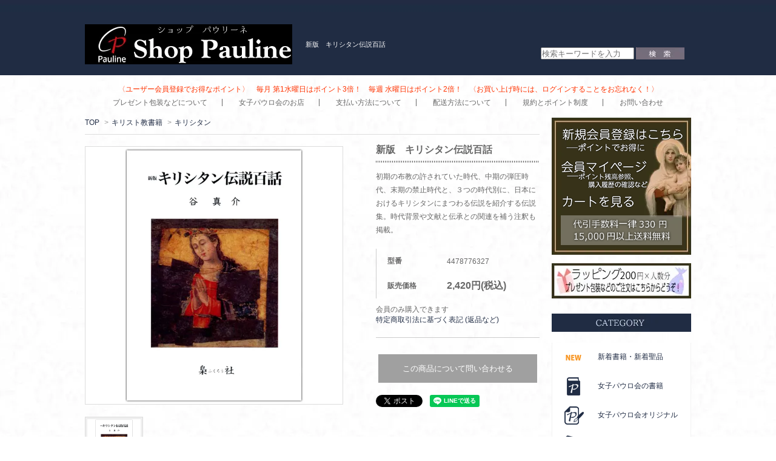

--- FILE ---
content_type: text/html; charset=EUC-JP
request_url: https://www.shop-pauline.jp/?pid=42642469
body_size: 10683
content:
<!DOCTYPE html PUBLIC "-//W3C//DTD XHTML 1.0 Transitional//EN" "http://www.w3.org/TR/xhtml1/DTD/xhtml1-transitional.dtd">
<html xmlns:og="http://ogp.me/ns#" xmlns:fb="http://www.facebook.com/2008/fbml" xmlns:mixi="http://mixi-platform.com/ns#" xmlns="http://www.w3.org/1999/xhtml" xml:lang="ja" lang="ja" dir="ltr">
<head>
<meta http-equiv="content-type" content="text/html; charset=euc-jp" />
<meta http-equiv="X-UA-Compatible" content="IE=edge,chrome=1" />
<title>新版 キリシタン伝説百話｜キリスト教書籍販売｜本｜Shop Pauline女子パウロ会オンラインショップ通販</title>
<meta name="Keywords" content="聖パウロ女子修道会,女子パウロ会,FSP,daughters of saint paul,japan,日本, カトリック,catholic,出版社,書籍,絵本,CD,DVD,カトリックグッズ, キリスト教グッズ,聖品,ホーリーグッズ,ホーリーショップ,ネットショップ,オンラインショップ," />
<meta name="Description" content="谷真介 著｜初期の布教の許されていた時代、中期の弾圧時代、末期の禁止時代と、３つの時代別に、日本におけるキリシタンにまつわる伝説を紹介する伝説集。 時代背景や文献と伝承との関連を補う注釈も掲載。｜梟社 発行" />
<meta name="Author" content="小尾　朋子" />
<meta name="Copyright" content="（ｃ）聖パウロ女子修道会（女子パウロ会）" />
<meta http-equiv="content-style-type" content="text/css" />
<meta http-equiv="content-script-type" content="text/javascript" />
<link rel="stylesheet" href="https://img06.shop-pro.jp/PA01018/534/css/6/index.css?cmsp_timestamp=20250623153355" type="text/css" />
<link rel="stylesheet" href="https://img06.shop-pro.jp/PA01018/534/css/6/product.css?cmsp_timestamp=20250623153355" type="text/css" />

<link rel="alternate" type="application/rss+xml" title="rss" href="https://www.shop-pauline.jp/?mode=rss" />
<link rel="alternate" media="handheld" type="text/html" href="https://www.shop-pauline.jp/?prid=42642469" />
<link rel="shortcut icon" href="https://img06.shop-pro.jp/PA01018/534/favicon.ico?cmsp_timestamp=20251226140115" />
<script type="text/javascript" src="//ajax.googleapis.com/ajax/libs/jquery/1.7.2/jquery.min.js" ></script>
<meta property="og:title" content="新版 キリシタン伝説百話｜キリスト教書籍販売｜本｜Shop Pauline女子パウロ会オンラインショップ通販" />
<meta property="og:description" content="谷真介 著｜初期の布教の許されていた時代、中期の弾圧時代、末期の禁止時代と、３つの時代別に、日本におけるキリシタンにまつわる伝説を紹介する伝説集。 時代背景や文献と伝承との関連を補う注釈も掲載。｜梟社 発行" />
<meta property="og:url" content="https://www.shop-pauline.jp?pid=42642469" />
<meta property="og:site_name" content="Shop Pauline　女子パウロ会オンラインショップ" />
<meta property="og:image" content="https://img06.shop-pro.jp/PA01018/534/product/42642469.jpg?cmsp_timestamp=20210115135837"/>
<meta property="og:type" content="product" />
<meta property="product:price:amount" content="2420" />
<meta property="product:price:currency" content="JPY" />
<meta property="product:product_link" content="https://www.shop-pauline.jp?pid=42642469" />
<script>
  var Colorme = {"page":"product","shop":{"account_id":"PA01018534","title":"Shop Pauline\u3000\u5973\u5b50\u30d1\u30a6\u30ed\u4f1a\u30aa\u30f3\u30e9\u30a4\u30f3\u30b7\u30e7\u30c3\u30d7"},"basket":{"total_price":0,"items":[]},"customer":{"id":null},"inventory_control":"product","product":{"shop_uid":"PA01018534","id":42642469,"name":"\u65b0\u7248\u3000\u30ad\u30ea\u30b7\u30bf\u30f3\u4f1d\u8aac\u767e\u8a71","model_number":"4478776327","stock_num":1,"sales_price":2200,"sales_price_including_tax":2420,"variants":[],"category":{"id_big":114437,"id_small":24},"groups":[{"id":2689145}],"members_price":2200,"members_price_including_tax":2420}};

  (function() {
    function insertScriptTags() {
      var scriptTagDetails = [];
      var entry = document.getElementsByTagName('script')[0];

      scriptTagDetails.forEach(function(tagDetail) {
        var script = document.createElement('script');

        script.type = 'text/javascript';
        script.src = tagDetail.src;
        script.async = true;

        if( tagDetail.integrity ) {
          script.integrity = tagDetail.integrity;
          script.setAttribute('crossorigin', 'anonymous');
        }

        entry.parentNode.insertBefore(script, entry);
      })
    }

    window.addEventListener('load', insertScriptTags, false);
  })();
</script>
<script async src="https://zen.one/analytics.js"></script>
</head>
<body>
<meta name="colorme-acc-payload" content="?st=1&pt=10029&ut=42642469&at=PA01018534&v=20251231223123&re=&cn=070dcde718a34b9115393b94ea3ebad2" width="1" height="1" alt="" /><script>!function(){"use strict";Array.prototype.slice.call(document.getElementsByTagName("script")).filter((function(t){return t.src&&t.src.match(new RegExp("dist/acc-track.js$"))})).forEach((function(t){return document.body.removeChild(t)})),function t(c){var r=arguments.length>1&&void 0!==arguments[1]?arguments[1]:0;if(!(r>=c.length)){var e=document.createElement("script");e.onerror=function(){return t(c,r+1)},e.src="https://"+c[r]+"/dist/acc-track.js?rev=3",document.body.appendChild(e)}}(["acclog001.shop-pro.jp","acclog002.shop-pro.jp"])}();</script><link href='https://fonts.googleapis.com/css?family=Lora:400' rel='stylesheet' type='text/css'>

<script>
  $(function(){
    $(".more_btn").on("click", function() {
      $(".more_seller").toggle();
      $(".updown").toggleClass("more_up");
    });
  });

$(function(){
  $('a[href^=#]').click(function(){
    var speed = 500;
    var href= $(this).attr("href");
    var target = $(href == "#" || href == "" ? 'html' : href);
    var position = target.offset().top;
    $("html, body").animate({scrollTop:position}, speed, "swing");
    return false;
  });
});
</script>

<!--
<div id="top_line">

</div>
-->
<div id="wrap-all">
  <div class="head-bg">
    <div class="wrapper">
      <div class="container"> 
        
        <div id="header"> 
          
          
          <div id="head-cont">
            <table cellpadding="0" cellspacing="0" border="0">
              <tr>
                <td valign="top" class="logo-area"><a href="./"><img src="https://img06.shop-pro.jp/PA01018/534/etc_base64/cm9nbw.jpg?cmsp_timestamp=20240206161739" width="342" height="66" alt="logo"/></a></td>
                <td valign="top" class="head-center"><h1>新版　キリシタン伝説百話</h1>
</td>
                <td valign="bottom" class="head-right">
                  
                  <div class="search">
                    <form action="https://www.shop-pauline.jp/" method="GET" id="search">
                      <input type="hidden" name="mode" value="srh" /><input type="hidden" name="sort" value="n" />
                      <input type="text" name="keyword" placeholder="検索キーワードを入力" style="height:16px; vertical-align:text-bottom; width:150px;">
                      <input type="image" src="//img05.shop-pro.jp/PA01018/534/etc/spj_srch.jpg" value="検索" style="height:20px; vertical-align:text-bottom;" />
                    </form>
                  </div>
                  
                  </td>
              </tr>
            </table>
          </div>
           
          
        </div>
         
      </div>
       
    </div>
     
  </div>
   
  
  
  <div class="wrapper">
    <div class="container">
      <div class="msg">
        <p>〈ユーザー会員登録でお得なポイント〉　毎月 第1水曜日はポイント3倍！　毎週 水曜日はポイント2倍！　〈お買い上げ時には、ログインすることをお忘れなく！〉</p>
      </div>
      <div id="g-nav">
        <ul>
          <li><a href="https://shop-pauline.jp/?pid=2179476">プレゼント包装などについて</a></li>
          <li><a href="https://shop-pauline.jp/?mode=f19">女子パウロ会のお店</a></li>
          <li><a href="https://www.shop-pauline.jp/?mode=sk#payment">支払い方法について</a></li>
          <li><a href="https://www.shop-pauline.jp/?mode=sk#delivery">配送方法について</a></li>
          <li><a href="http://shop-pauline.jp/?mode=f4">規約とポイント制度</a></li>
          <li><a href="https://dp00007816.shop-pro.jp/customer/inquiries/new">お問い合わせ</a></li>
        </ul>
      </div>
    </div>
     
  </div>
   
  
  
  <div class="wrapper">
    <div class="container"> 
      
      
      <div id="main"> <div class="footstamp"> 
   
  
  <p> <a href="./">TOP</a> <span>&gt;</span><a href='?mode=cate&cbid=114437&csid=0&sort=n'>キリスト教書籍</a>    <span>&gt;</span><a href='?mode=cate&cbid=114437&csid=24&sort=n'>キリシタン</a> </p>
  <!-- グループ
    --> 
   
</div>
<form class="clearfix product_form" name="product_form" method="post" action="https://www.shop-pauline.jp/cart/proxy/basket/items/add">
  <div class="product_detail_area">
    <div class="add_cart"> 
      
      <h2 class="product_name">新版　キリシタン伝説百話</h2>
      <div class="simple_explain"> 初期の布教の許されていた時代、中期の弾圧時代、末期の禁止時代と、３つの時代別に、日本におけるキリシタンにまつわる伝説を紹介する伝説集。時代背景や文献と伝承との関連を補う注釈も掲載。 </div>
      <table class="add_cart_table">
         
                <tr>
          <th>型番</th>
          <td>4478776327</td>
        </tr>
         
         
                        <tr>
          <th>販売価格</th>
          <td> 
             
            <strong class="price">2,420円(税込)</strong><br />
             </td>
        </tr>
         
         
         
         
         
         
         
         
                      </table>
                   </div>
    <div class="product_images"> 
      <script type="text/javascript" src="https://img.shop-pro.jp/js/cloud-zoom.1.0.2.js"></script>
      <div class="zoom-section">
        <div class="zoom-small-image">
          <div id="wrap"> 
             
             <a href="https://img06.shop-pro.jp/PA01018/534/product/42642469.jpg?cmsp_timestamp=20210115135837" class="cloud-zoom" id="zoom1" rel="position: &#39;inside&#39; , showTitle: true, adjustX:-4, adjustY:-4" style="position: relative; display: block; " title=""> <img src="https://img06.shop-pro.jp/PA01018/534/product/42642469.jpg?cmsp_timestamp=20210115135837" style="display: block;" /> </a>  
             
            <input type="hidden" name="user_hash" value="5f492d08ba030905c6a3ffd0faaa36c3"><input type="hidden" name="members_hash" value="5f492d08ba030905c6a3ffd0faaa36c3"><input type="hidden" name="shop_id" value="PA01018534"><input type="hidden" name="product_id" value="42642469"><input type="hidden" name="members_id" value=""><input type="hidden" name="back_url" value="https://www.shop-pauline.jp/?pid=42642469"><input type="hidden" name="reference_token" value="d215d8c0c4b84799b2bec333086d4a4f"><input type="hidden" name="shop_domain" value="shop-pauline.jp"> </div>
        </div>
        <div class="zoom-desc clearfix">  <a href="https://img06.shop-pro.jp/PA01018/534/product/42642469.jpg?cmsp_timestamp=20210115135837" class="cloud-zoom-gallery" title="" rel="useZoom: &#39;zoom1&#39;, smallImage: &#39; https://img06.shop-pro.jp/PA01018/534/product/42642469.jpg?cmsp_timestamp=20210115135837&#39; "> <img class="zoom-tiny-image" src="https://img06.shop-pro.jp/PA01018/534/product/42642469.jpg?cmsp_timestamp=20210115135837" /> </a>            </div>
      </div>
    </div>
    
     
    
     
     
    
    
    
    <div class="add_cart"> 
      
       
                  <div>会員のみ購入できます</div>
             
      
      
      <p id="sk_link_other"> <a href="https://www.shop-pauline.jp/?mode=sk">特定商取引法に基づく表記 (返品など)</a> </p>
      <div class="product_link_area"> 
        
        <p> <a class="btn btn-contact" href="https://dp00007816.shop-pro.jp/customer/products/42642469/inquiries/new">この商品について問い合わせる</a> </p>
        <ul class="other_link">
                  </ul>
        <ul class="share clearfix">
          <li>
            <div class="share_button">
            <a href="https://twitter.com/share" class="twitter-share-button" data-url="https://www.shop-pauline.jp/?pid=42642469" data-text="" data-lang="ja" >ツイート</a>
<script charset="utf-8">!function(d,s,id){var js,fjs=d.getElementsByTagName(s)[0],p=/^http:/.test(d.location)?'http':'https';if(!d.getElementById(id)){js=d.createElement(s);js.id=id;js.src=p+'://platform.twitter.com/widgets.js';fjs.parentNode.insertBefore(js,fjs);}}(document, 'script', 'twitter-wjs');</script>　<div class="line-it-button" data-ver="3"  data-type="share-a" data-lang="ja" data-color="default" data-size="small" data-count="false" style="display: none;"></div><script src="https://www.line-website.com/social-plugins/js/thirdparty/loader.min.js" async="async" defer="defer"></script>　
            </div>
          </li>
        </ul>
        <ul class="share calamel-link clearfix">
                                        <li>
            <div class="fav_button"></div>
          </li>
        </ul>
      </div>
       
      
    </div>
  </div>
</form>
<br style="clear:both;">
<div class="product_description"> <ul><li><a href="https://shop-pauline.jp/?mode=srh&sort=n&keyword=%C3%AB%BF%BF%B2%F0&x=75&y=8">谷真介</a> 著</li><br />
<li>358ページ　／B6判　上製（ハードカバー）</li><br />
<li> 梟社  発行</li><br />
<li>ISBN978-4-7877-6327-3　／Cコード：C1039</li></ul><br />
<br />
初期の布教の許されていた時代、<br />
中期の弾圧時代、<br />
末期の禁止時代と、３つの時代別に、<br />
日本におけるキリシタンにまつわる伝説を紹介する伝説集。<br />
<br />
時代背景や文献と伝承との関連を補う注釈も掲載。<br />
<br />
◎“Laudate”書籍の紹介：<a target="_blank" href="http://www.pauline.or.jp/books/20120825_kirishitandensetu.php">『新版 キリシタン伝説百話』</a><br />
<br />
初版発行：2012年4月30日<br />
<br />
<br />
<font color="#ff3300">※この書籍はお取り寄せのため、ご注文後のキャンセルはできかねます。ご了承ください。</font><br />
<br />
<br />
<h4>もくじ</h4><br />
<div style="margin-left:5%;">キリシタン伝説略史<br />
<br />
Ⅰ．許教時代<br />
Ⅱ．弾圧時代<br />
Ⅲ．禁教時代<br />
<br />
“昭和のキリシタン伝説”<br />
<br />
主要参考文献一覧<br />
あとがき</div><br />
<br />
<h4>著者紹介</h4><br />
<strong>谷　真介</strong>（たに　しんすけ）<br />
1935年　東京都生まれ。<br />
日本文芸家協会会員。編集者をへて、児童文学の分野で活躍する。<br />
この間、キリシタン史、沖縄史に関心を示してきた。<br />
1992年、巌谷小波文芸賞を受賞。 </div>

 
<div class="box" id="box_together">
  <div class="header_block clearfix">
    <div class="icon"> <img src="https://img.shop-pro.jp/tmpl_img/67/together_icon.png"> </div>
    <div class="title">
      <h3>関連商品</h3>
    </div>
  </div>
    <div class="item_box  
 box_first">
    <div class="item_image">  <a href="?pid=9025717"><img src="https://img06.shop-pro.jp/PA01018/534/product/9025717_th.jpg?cmsp_timestamp=20210115150009" class="item" /></a><br />
       </div>
    <div class="item_detail">
      <p class="item_name"> <a href="?pid=9025717">キリシタンの祈り</a> </p>
      <p class="item_price"> 
         
         
         
        2,420円(税込)<br />
                 </p>    </div>
  </div>
    <div class="item_box  box_last 
">
    <div class="item_image">  <a href="?pid=93206671"><img src="https://img06.shop-pro.jp/PA01018/534/product/93206671_th.jpg?cmsp_timestamp=20210115152534" class="item" /></a><br />
       </div>
    <div class="item_detail">
      <p class="item_name"> <a href="?pid=93206671">ジュリア・おたあ　あらしの時代に生きたキリシタン</a> </p>
      <p class="item_price"> 
         
         
         
        880円(税込)<br />
                 </p>    </div>
  </div>
   <br class="clear" />
</div>
 
 

<div class="box  box_small" id="box_recommend">
  <div class="header_block clearfix">
    <div class="icon"> <img src="https://img.shop-pro.jp/tmpl_img/67/recommended_icon.png"> </div>
    <div class="title">
      <h3>おすすめ商品</h3>
    </div>
  </div>
    <div class="item_box"> 
    
    <div class="item_image">  <a href="?pid=188273570"><img src="https://img06.shop-pro.jp/PA01018/534/product/188273570_th.jpg?cmsp_timestamp=20250904114055" class="item" /></a><br />
       </div>
    <div class="item_detail"> 
      
      <p class="item_name"> <a href="?pid=188273570"><img class='new_mark_img1' src='https://img.shop-pro.jp/img/new/icons5.gif' style='border:none;display:inline;margin:0px;padding:0px;width:auto;' />マリアへの祈り</a><br />
      </p>
      <p class="item_price"> 
         
         
         
        1,100円(税込)<br />
                 </p>
    </div>
  </div>
      <div class="item_box"> 
    
    <div class="item_image">  <a href="?pid=187600410"><img src="https://img06.shop-pro.jp/PA01018/534/product/187600410_th.jpg?cmsp_timestamp=20250715161509" class="item" /></a><br />
       </div>
    <div class="item_detail"> 
      
      <p class="item_name"> <a href="?pid=187600410"><img class='new_mark_img1' src='https://img.shop-pro.jp/img/new/icons5.gif' style='border:none;display:inline;margin:0px;padding:0px;width:auto;' />世界のクリスマス伝説</a><br />
      </p>
      <p class="item_price"> 
         
         
         
        1,320円(税込)<br />
                 </p>
    </div>
  </div>
      <div class="item_box"> 
    
    <div class="item_image">  <a href="?pid=187498167"><img src="https://img06.shop-pro.jp/PA01018/534/product/187498167_th.jpg?cmsp_timestamp=20250709114222" class="item" /></a><br />
       </div>
    <div class="item_detail"> 
      
      <p class="item_name"> <a href="?pid=187498167"><img class='new_mark_img1' src='https://img.shop-pro.jp/img/new/icons5.gif' style='border:none;display:inline;margin:0px;padding:0px;width:auto;' />いいしらせだよ！　クリスマス</a><br />
      </p>
      <p class="item_price"> 
         
         
         
        1,100円(税込)<br />
                 </p>
    </div>
  </div>
      <div class="item_box"> 
    
    <div class="item_image">  <a href="?pid=187496210"><img src="https://img06.shop-pro.jp/PA01018/534/product/187496210_th.jpg?cmsp_timestamp=20250709104907" class="item" /></a><br />
       </div>
    <div class="item_detail"> 
      
      <p class="item_name"> <a href="?pid=187496210"><img class='new_mark_img1' src='https://img.shop-pro.jp/img/new/icons5.gif' style='border:none;display:inline;margin:0px;padding:0px;width:auto;' />クリスマスのねがいごと</a><br />
      </p>
      <p class="item_price"> 
         
         
         
        1,320円(税込)<br />
                 </p>
    </div>
  </div>
      <div class="item_box box_last"> 
    
    <div class="item_image">  <a href="?pid=189409420"><img src="https://img06.shop-pro.jp/PA01018/534/product/189409420_th.jpg?cmsp_timestamp=20251118153354" class="item" /></a><br />
       </div>
    <div class="item_detail"> 
      
      <p class="item_name"> <a href="?pid=189409420">クリスマスシール 聖なる夜に</a><br />
      </p>
      <p class="item_price"> 
         
         
         
        300円(税込)<br />
                 </p>
    </div>
  </div>
     <br style="clear:both;" />
</div>
 
<script type="text/javascript" src="https://img.shop-pro.jp/js/jquery.easing.1.3.js"></script> 
          
        
         
         
         
         </div>
       
      
      
      <div id="side"> 
        
        <div id="account-area">
          <div class="account_link">
            <ul>
                                          <li class="my_account"><a href="https://www.shop-pauline.jp/customer/signup/new"><img src="https://img06.shop-pro.jp/PA01018/534/etc/spj_23-4.png?cmsp_timestamp=20210618120526" width="170" height="41"  alt="新規会員登録　ポイントでお得"/></a></li>
              		<li class="member_login_btn"> <a href="https://www.shop-pauline.jp/?mode=myaccount"><img src="https://img06.shop-pro.jp/PA01018/534/etc/spj_24-4.png?cmsp_timestamp=20210618120511" width="194" height="42"  alt="会員マイページ"/></a></li>
              <!--              <li class="member_login_btn"> <a href="https://www.shop-pauline.jp/?mode=myaccount"><img src="https://img05.shop-pro.jp/PA01018/534/etc/spj_24.png" alt="マイアカウント"/></a></li>
              -->
                            <li class="view_cart"><a href="https://www.shop-pauline.jp/cart/proxy/basket?shop_id=PA01018534&shop_domain=shop-pauline.jp"><img src="https://img06.shop-pro.jp/PA01018/534/etc/spj_25-4.png?cmsp_timestamp=20210618120708" width="100" height="23" alt="カートを見る"/></a></li>
               <li><img src="https://img05.shop-pro.jp/PA01018/534/etc/spj_226.png" width="230" height="64" alt="15,000円以上送料無料"/></li>
            </ul>
 
<div id="login_name_and_wrapping">
           
<a href="https://shop-pauline.jp/?pid=2179476"><img src="https://img06.shop-pro.jp/PA01018/534/etc_base64/OTk5NS1iYW5uZXJfbg.jpg?cmsp_timestamp=20241119110040" alt="ラッピング（プレゼント包装など）のご注文はこちらからどうぞ"></a>
</div>

					</div>   
					
           
          <!-- 
         
        --> 
           
          
        </div>
         
        
         
        <!--
        <div class="search"> <img src="/search.jpg"><br>
          <form action="https://www.shop-pauline.jp/" method="GET" id="search">
            <input type="hidden" name="mode" value="srh" /><input type="hidden" name="sort" value="n" />
            <select name="cid" style="width: 100%;margin-bottom: 8px;">
              <option value="">全ての商品から</option>
               <option value="114437,0">キリスト教書籍
              </option>
               <option value="114460,0">子どもの本棚
              </option>
               <option value="114455,0">CD
              </option>
               <option value="114456,0">DVD
              </option>
               <option value="114457,0">聖品
              </option>
               <option value="115269,0">ロザリオ
              </option>
               <option value="115270,0">メダイ
              </option>
               <option value="946048,0">伴奏譜
              </option>
               <option value="114453,0">カード類
              </option>
               <option value="114459,0">はがき
              </option>
               <option value="115272,0">便せん・メモ・封筒・シール
              </option>
               <option value="118681,0">カレンダー・手帳
              </option>
               <option value="1673318,0">一点物
              </option>
                          </select>
            <input type="text" name="keyword">
            <input type="submit" value="検索" />
          </form>
        </div>
        --> 
         
        
        
        <div class="ctg-bnr">
          <div class="ctg-title"><img src="https://img05.shop-pro.jp/PA01018/534/etc/spj_27.jpg" width="230" height="30" alt="カテゴリー"/></div>
          <ul>
            <li><a href="http://shop-pauline.jp/?mode=grp&gid=320817&sort=n"><img src="https://img05.shop-pro.jp/PA01018/534/etc/spj_28.png" width="40" height="30" alt="新着情報"/>新着書籍・新着聖品</a></li>
            <li><a href="https://shop-pauline.jp/?mode=grp&gid=1980891&sort=n"><img src="https://img05.shop-pro.jp/PA01018/534/etc/spjn_01.png" width="40" height="30" alt="女子パウロ会の書籍"/>女子パウロ会の書籍</a></li>
            <li><a href="https://shop-pauline.jp/?mode=grp&gid=1164412&sort=n"><img src="https://img05.shop-pro.jp/PA01018/534/etc/spjn_02.png" width="40" height="30" alt="女子パウロ会オリジナル"/>女子パウロ会オリジナル</a></li>
            <li><a href="https://shop-pauline.jp/?mode=grp&gid=1164413"><img src="https://img05.shop-pro.jp/PA01018/534/etc/spjn_03.png" width="40" height="30" alt="女子パウロ会のCD･DVD"/>女子パウロ会のCD･DVD</a></li>
            <li><a href="https://shop-pauline.jp/?mode=grp&gid=1989583"><img src="https://img05.shop-pro.jp/PA01018/534/etc/spj_29.png" width="40" height="30" alt=""/>電子書籍</a></li>
            <li><a href="http://shop-pauline.jp/?mode=cate&cbid=114437&csid=0&sort=n"><img src="https://img05.shop-pro.jp/PA01018/534/etc/spj_31.png" width="40" height="30" alt="キリスト教書籍"/>キリスト教書籍</a></li>
            <li><a href="http://shop-pauline.jp/?mode=cate&cbid=114460&csid=0&sort=n"><img src="https://img05.shop-pro.jp/PA01018/534/etc/spj_32.png" width="40" height="30" alt="子どもの本棚"/>子どもの本棚</a></li>
            <li><a href="http://shop-pauline.jp/?mode=cate&cbid=114455&csid=0&sort=n"><img src="https://img05.shop-pro.jp/PA01018/534/etc/spj_33.png" width="40" height="30" alt="CD"/>CD</a></li>
            <li><a href="http://shop-pauline.jp/?mode=cate&cbid=114456&csid=0&sort=n"><img src="https://img05.shop-pro.jp/PA01018/534/etc/spj_34.png" width="40" height="30" alt="DVD･VTR"/>DVD</a></li>
            <li><a href="http://shop-pauline.jp/?mode=cate&cbid=114457&csid=0&sort=n"><img src="https://img05.shop-pro.jp/PA01018/534/etc/spj_35.png" width="40" height="30" alt="聖品"/>聖品</a></li>
            <li><a href="http://shop-pauline.jp/?mode=cate&cbid=115269&csid=0&sort=n"><img src="https://img05.shop-pro.jp/PA01018/534/etc/spj-36.png?cmsp_timestamp=20181025160525" width="40" height="30" alt="ロザリオ"/>ロザリオ</a></li>
            <li><a href="http://shop-pauline.jp/?mode=cate&cbid=115270&csid=0&sort=n"><img src="https://img05.shop-pro.jp/PA01018/534/etc/spj_37.png" width="40" height="30" alt="メダイ"/>メダイ</a></li>
            <li><a href="http://shop-pauline.jp/?mode=cate&cbid=946048&csid=0&sort=n"><img src="https://img05.shop-pro.jp/PA01018/534/etc/spj_38.png" width="40" height="30" alt="伴奏譜"/>伴奏譜</a></li>
            <li><a href="http://shop-pauline.jp/?mode=cate&cbid=114453&csid=0&sort=n"><img src="https://img05.shop-pro.jp/PA01018/534/etc/spj_40.png" width="40" height="30" alt="カード類"/>カード類</a></li>
            <li><a href="http://shop-pauline.jp/?mode=cate&cbid=114459&csid=0&sort=n"><img src="https://img05.shop-pro.jp/PA01018/534/etc/spj_41.png" width="40" height="30" alt="はがき"/>はがき</a></li>
            <li><a href="http://shop-pauline.jp/?mode=cate&cbid=115272&csid=0&sort=n"><img src="https://img05.shop-pro.jp/PA01018/534/etc/spj_42.png" width="40" height="30" alt="便せん・シール"/>便せん・シール</a></li>
            <li><a href="http://shop-pauline.jp/?mode=cate&cbid=118681&csid=0&sort=n"><img src="https://img05.shop-pro.jp/PA01018/534/etc/spj_43.png" width="40" height="30" alt="カレンダー・手帳"/>カレンダー・手帳</a></li>
            <li><a href="http://shop-pauline.jp/?mode=cate&cbid=1673318&csid=0&sort=n"><img src="https://img05.shop-pro.jp/PA01018/534/etc/spj_30s.png" width="40" height="30" alt="一点物"/>一点物</a></li>          </ul>
        </div>
         
        
				 
                <div class="box">
          <div class="header_block clearfix">
            <div class="icon"></div>
            <div class="title">
              <h3><img src="https://img05.shop-pro.jp/PA01018/534/etc/spj_049.jpg" width="230" height="30" alt="カレンダー"/></h3>
            </div>
          </div>
          <div class="side_cal"> <table class="tbl_calendar">
    <caption>2025年12月</caption>
    <tr>
        <th class="sun">日</th>
        <th>月</th>
        <th>火</th>
        <th>水</th>
        <th>木</th>
        <th>金</th>
        <th class="sat">土</th>
    </tr>
    <tr>
<td></td>
<td class="mon">1</td>
<td class="tue">2</td>
<td class="wed">3</td>
<td class="thu">4</td>
<td class="fri">5</td>
<td class="sat" style="background-color: #ffe8e8; color: #b55353;">6</td>
</tr>
<tr>
<td class="sun" style="background-color: #ffe8e8; color: #b55353;">7</td>
<td class="mon">8</td>
<td class="tue">9</td>
<td class="wed">10</td>
<td class="thu">11</td>
<td class="fri">12</td>
<td class="sat" style="background-color: #ffe8e8; color: #b55353;">13</td>
</tr>
<tr>
<td class="sun" style="background-color: #ffe8e8; color: #b55353;">14</td>
<td class="mon">15</td>
<td class="tue">16</td>
<td class="wed">17</td>
<td class="thu">18</td>
<td class="fri">19</td>
<td class="sat" style="background-color: #ffe8e8; color: #b55353;">20</td>
</tr>
<tr>
<td class="sun" style="background-color: #ffe8e8; color: #b55353;">21</td>
<td class="mon">22</td>
<td class="tue">23</td>
<td class="wed">24</td>
<td class="thu" style="background-color: #ffe8e8;">25</td>
<td class="fri">26</td>
<td class="sat" style="background-color: #ffe8e8; color: #b55353;">27</td>
</tr>
<tr>
<td class="sun" style="background-color: #ffe8e8; color: #b55353;">28</td>
<td class="mon" style="background-color: #ffe8e8;">29</td>
<td class="tue" style="background-color: #ffe8e8;">30</td>
<td class="wed" style="background-color: #ffe8e8;">31</td>
<td></td>
<td></td>
<td></td>
</tr>
</table><table class="tbl_calendar">
    <caption>2026年1月</caption>
    <tr>
        <th class="sun">日</th>
        <th>月</th>
        <th>火</th>
        <th>水</th>
        <th>木</th>
        <th>金</th>
        <th class="sat">土</th>
    </tr>
    <tr>
<td></td>
<td></td>
<td></td>
<td></td>
<td class="thu holiday" style="background-color: #ffe8e8; color: #b55353;">1</td>
<td class="fri">2</td>
<td class="sat" style="background-color: #ffe8e8; color: #b55353;">3</td>
</tr>
<tr>
<td class="sun" style="background-color: #ffe8e8; color: #b55353;">4</td>
<td class="mon">5</td>
<td class="tue">6</td>
<td class="wed">7</td>
<td class="thu">8</td>
<td class="fri">9</td>
<td class="sat" style="background-color: #ffe8e8; color: #b55353;">10</td>
</tr>
<tr>
<td class="sun" style="background-color: #ffe8e8; color: #b55353;">11</td>
<td class="mon holiday" style="background-color: #ffe8e8; color: #b55353;">12</td>
<td class="tue">13</td>
<td class="wed">14</td>
<td class="thu">15</td>
<td class="fri">16</td>
<td class="sat" style="background-color: #ffe8e8; color: #b55353;">17</td>
</tr>
<tr>
<td class="sun" style="background-color: #ffe8e8; color: #b55353;">18</td>
<td class="mon">19</td>
<td class="tue">20</td>
<td class="wed">21</td>
<td class="thu">22</td>
<td class="fri">23</td>
<td class="sat" style="background-color: #ffe8e8; color: #b55353;">24</td>
</tr>
<tr>
<td class="sun" style="background-color: #ffe8e8; color: #b55353;">25</td>
<td class="mon">26</td>
<td class="tue">27</td>
<td class="wed">28</td>
<td class="thu">29</td>
<td class="fri">30</td>
<td class="sat" style="background-color: #ffe8e8; color: #b55353;">31</td>
</tr>
</table> </div>
                    <div class="side_cal_memo"> <span style="background-color:#ffe8e8; color:#b55353">　定休日　</span>　<span style="background-color:#ffe8e8;">　臨時休業　</span><br>発送・問い合わせ業務休業 </div>
           </div>
         
        
				
        
        <div class="side-bottom-bnr">
          <h3><img src="https://img05.shop-pro.jp/PA01018/534/etc/spj_49.jpg" width="230" height="30" alt="リンク"/></h3>
          <ul>
            <li><a href="http://pauline.or.jp/" target="_blank"><img src="https://img05.shop-pro.jp/PA01018/534/etc/spj_500.jpg" width="210" height="73" alt="女子パウロ会公式サイト"/></a> </li>
            <li><a href="https://www.facebook.com/pauline.japan" target="_blank"><img src="https://img05.shop-pro.jp/PA01018/534/etc/spj_510.jpg" width="210" height="73" alt="女子パウロ会公式フェイスブック"/></a> </li>
            <li><a href="https://twitter.com/Shop_Pauline" target="_blank"><img src="https://img05.shop-pro.jp/PA01018/534/etc/spj_520.jpg" width="210" height="73" alt="女子パウロ会公式ツイッター"/></a> </li>
            <li><a href="https://www.youtube.com/channel/UCHifVi12YeHkAtrJ_KXX1Jg" target="_blank"><img src="https://img05.shop-pro.jp/PA01018/534/etc/spj_540rere.jpg" width="210" height="73" alt="女子パウロ会チャンネル"/></a> </li>
          </ul>
        </div>
         
        
         
         
                <div class="box box_default" id="box_freepage">
          <div class="header_block clearfix">
            <div class="icon"> <img src="https://img.shop-pro.jp/tmpl_img/67/other_icon.png"> </div>
            <div class="title">
              <h3>コンテンツ</h3>
            </div>
          </div>
          <ul>
                        <li><a href="https://www.shop-pauline.jp/?mode=f4">
              <div>規約とポイント制度</div>
              </a></li>
                        <li><a href="https://www.shop-pauline.jp/?mode=f15">
              <div>カテゴリーマップ</div>
              </a></li>
                        <li><a href="https://www.shop-pauline.jp/?mode=f19">
              <div>女子パウロ会のお店</div>
              </a></li>
                      </ul>
        </div>
         
         
        
         
         
         
        
         
        <!--
        <div class="box box_default" id="box_category">
          <div class="header_block clearfix">
            <div class="icon"> <img src="//img.shop-pro.jp/tmpl_img/67/category_icon.png"> </div>
            <div class="title">
              <h3>Category</h3>
            </div>
          </div>
          <ul>
            <li><a href="./?mode=srh&cid=&keyword=">
              <div>
                <p>全ての商品</p>
              </div>
              </a></li>
                                    <li><a href="https://www.shop-pauline.jp/?mode=cate&cbid=114437&csid=0&sort=n">
              <div>
                <p>キリスト教書籍</p>
              </div>
              </a></li>
                                                <li><a href="https://www.shop-pauline.jp/?mode=cate&cbid=114460&csid=0&sort=n">
              <div>
                <p>子どもの本棚</p>
              </div>
              </a></li>
                                                <li><a href="https://www.shop-pauline.jp/?mode=cate&cbid=114455&csid=0&sort=n">
              <div>
                <p>CD</p>
              </div>
              </a></li>
                                                <li><a href="https://www.shop-pauline.jp/?mode=cate&cbid=114456&csid=0&sort=n">
              <div>
                <p>DVD</p>
              </div>
              </a></li>
                                                <li><a href="https://www.shop-pauline.jp/?mode=cate&cbid=114457&csid=0&sort=n">
              <div>
                <p>聖品</p>
              </div>
              </a></li>
                                                <li><a href="https://www.shop-pauline.jp/?mode=cate&cbid=115269&csid=0&sort=n">
              <div>
                <p>ロザリオ</p>
              </div>
              </a></li>
                                                <li><a href="https://www.shop-pauline.jp/?mode=cate&cbid=115270&csid=0&sort=n">
              <div>
                <p>メダイ</p>
              </div>
              </a></li>
                                                <li><a href="https://www.shop-pauline.jp/?mode=cate&cbid=946048&csid=0&sort=n">
              <div>
                <p>伴奏譜</p>
              </div>
              </a></li>
                                                <li><a href="https://www.shop-pauline.jp/?mode=cate&cbid=114453&csid=0&sort=n">
              <div>
                <p>カード類</p>
              </div>
              </a></li>
                                                <li><a href="https://www.shop-pauline.jp/?mode=cate&cbid=114459&csid=0&sort=n">
              <div>
                <p>はがき</p>
              </div>
              </a></li>
                                                <li><a href="https://www.shop-pauline.jp/?mode=cate&cbid=115272&csid=0&sort=n">
              <div>
                <p>便せん・メモ・封筒・シール</p>
              </div>
              </a></li>
                                                <li><a href="https://www.shop-pauline.jp/?mode=cate&cbid=118681&csid=0&sort=n">
              <div>
                <p>カレンダー・手帳</p>
              </div>
              </a></li>
                                                <li><a href="https://www.shop-pauline.jp/?mode=cate&cbid=1673318&csid=0&sort=n">
              <div>
                <p>一点物</p>
              </div>
              </a></li>
                                  </ul>
        </div>
        --> 
         
        
         
        <!--
                        <div class="box box_default" id="box_group">
          <div class="header_block clearfix">
            <div class="icon"> <img src="//img.shop-pro.jp/tmpl_img/67/group_icon.png"> </div>
            <div class="title">
              <h3>Group</h3>
            </div>
          </div>
          <ul>
                        <li>  <a href="https://www.shop-pauline.jp/?mode=grp&gid=320817&sort=n">
              <div>
                <p>新着書籍・新着聖品</p>
              </div>
              </a>  </li>
                                        <li>  <a href="https://www.shop-pauline.jp/?mode=grp&gid=1980891&sort=n">
              <div>
                <p>女子パウロ会の書籍</p>
              </div>
              </a>  </li>
                                        <li>  <a href="https://www.shop-pauline.jp/?mode=grp&gid=1981370&sort=n">
              <div>
                <p>女子パウロ会の絵本・児童書</p>
              </div>
              </a>  </li>
                                        <li>  <a href="https://www.shop-pauline.jp/?mode=grp&gid=1164412&sort=n">
              <div>
                <p>女子パウロ会オリジナルグッズ</p>
              </div>
              </a>  </li>
                                        <li>  <a href="https://www.shop-pauline.jp/?mode=grp&gid=1164413&sort=n">
              <div>
                <p>女子パウロ会のCD・DVD</p>
              </div>
              </a>  </li>
                                        <li>  <a href="https://www.shop-pauline.jp/?mode=grp&gid=1331592&sort=n">
              <div>
                <p>キリスト教入門</p>
              </div>
              </a>  </li>
                                        <li>  <a href="https://www.shop-pauline.jp/?mode=grp&gid=833547&sort=n">
              <div>
                <p>シリーズ本</p>
              </div>
              </a>  </li>
                                        <li>  <a href="https://www.shop-pauline.jp/?mode=grp&gid=2638340&sort=n">
              <div>
                <p>★12月25日主の降誕2025</p>
              </div>
              </a>  </li>
                                        <li>  <a href="https://www.shop-pauline.jp/?mode=grp&gid=2662397&sort=n">
              <div>
                <p>★11月　死者の月　2025</p>
              </div>
              </a>  </li>
                                        <li>  <a href="https://www.shop-pauline.jp/?mode=grp&gid=2671957&sort=n">
              <div>
                <p>★待降節　2025</p>
              </div>
              </a>  </li>
                                        <li>  <a href="https://www.shop-pauline.jp/?mode=grp&gid=2768625&sort=n">
              <div>
                <p>★女子パウロ会　2026年の手帳、カレンダー</p>
              </div>
              </a>  </li>
                                        <li>  <a href="https://www.shop-pauline.jp/?mode=grp&gid=2799955&sort=n">
              <div>
                <p>■団体2026年（2025年度）卒園チラシ</p>
              </div>
              </a>  </li>
                                        <li>  <a href="https://www.shop-pauline.jp/?mode=grp&gid=2843754&sort=n">
              <div>
                <p>教皇フランシスコ逝去　2025.4.21</p>
              </div>
              </a>  </li>
                                        <li>  <a href="https://www.shop-pauline.jp/?mode=grp&gid=2872328&sort=n">
              <div>
                <p>■団体2025クリスマスチラシ</p>
              </div>
              </a>  </li>
                                        <li>  <a href="https://www.shop-pauline.jp/?mode=grp&gid=3105333&sort=n">
              <div>
                <p>2025クリスマスの本3冊</p>
              </div>
              </a>  </li>
                                        <li>  <a href="https://www.shop-pauline.jp/?mode=grp&gid=3117455&sort=n">
              <div>
                <p>伊藤輝巳2026カレンダー、2025クリスマスカード</p>
              </div>
              </a>  </li>
                      </ul>
        </div>
                        --> 
         
        
         
        <!--
                <div class="box" id="box_sellers">
          <div class="header_block clearfix">
            <div class="icon"><img src="//img.shop-pro.jp/tmpl_img/67/seller_icon.png"></div>
            <div class="title">
              <h3>Ranking</h3>
            </div>
          </div>
          <ul>
                                    <li class="top_seller   "> <a href="?pid=188273570">
              <div class="seller_box clearfix">  <img class="seller_image" src="https://img06.shop-pro.jp/PA01018/534/product/188273570_th.jpg?cmsp_timestamp=20250904114055">                 <div class="seller_detail">
                  <p class="seller_rank">No.<strong>1</strong></p>
                  <p class="seller_name"><img class='new_mark_img1' src='https://img.shop-pro.jp/img/new/icons5.gif' style='border:none;display:inline;margin:0px;padding:0px;width:auto;' />マリアへの祈り</p>
                  <p class="seller_teika">
                  --> 
         
        <!--
                                        --> 
         
        <!-- 
                    1,100円(税込)<br />
                                        </p>
                </div>
              </div>
              </a></li>
                                    <li class="top_seller rank_2  "> <a href="?pid=189092681">
              <div class="seller_box clearfix">  <img class="seller_image" src="https://img06.shop-pro.jp/PA01018/534/product/189092681_th.jpg?cmsp_timestamp=20251024151631">                 <div class="seller_detail">
                  <p class="seller_rank">No.<strong>2</strong></p>
                  <p class="seller_name">クリスマスカード 10人の天使</p>
                  <p class="seller_teika">
                  --> 
         
        <!--
                                        --> 
         
        <!-- 
                    260円(税込)<br />
                                        </p>
                </div>
              </div>
              </a></li>
                                    <li class="top_seller  rank_3 "> <a href="?pid=189409420">
              <div class="seller_box clearfix">  <img class="seller_image" src="https://img06.shop-pro.jp/PA01018/534/product/189409420_th.jpg?cmsp_timestamp=20251118153354">                 <div class="seller_detail">
                  <p class="seller_rank">No.<strong>3</strong></p>
                  <p class="seller_name">クリスマスシール 聖なる夜に</p>
                  <p class="seller_teika">
                  --> 
         
        <!--
                                        --> 
         
        <!-- 
                    300円(税込)<br />
                                        </p>
                </div>
              </div>
              </a></li>
                                    <li class="   "> <a href="?pid=187600410">
              <div class="seller_box clearfix">  <img class="seller_image" src="https://img06.shop-pro.jp/PA01018/534/product/187600410_th.jpg?cmsp_timestamp=20250715161509">                 <div class="seller_detail">
                  <p class="seller_rank">No.<strong>4</strong></p>
                  <p class="seller_name"><img class='new_mark_img1' src='https://img.shop-pro.jp/img/new/icons5.gif' style='border:none;display:inline;margin:0px;padding:0px;width:auto;' />世界のクリスマス伝説</p>
                  <p class="seller_teika">
                  --> 
         
        <!--
                                        --> 
         
        <!-- 
                    1,320円(税込)<br />
                                        </p>
                </div>
              </div>
              </a></li>
                                    <li class="   "> <a href="?pid=187498167">
              <div class="seller_box clearfix">  <img class="seller_image" src="https://img06.shop-pro.jp/PA01018/534/product/187498167_th.jpg?cmsp_timestamp=20250709114222">                 <div class="seller_detail">
                  <p class="seller_rank">No.<strong>5</strong></p>
                  <p class="seller_name"><img class='new_mark_img1' src='https://img.shop-pro.jp/img/new/icons5.gif' style='border:none;display:inline;margin:0px;padding:0px;width:auto;' />いいしらせだよ！　クリスマス</p>
                  <p class="seller_teika">
                  --> 
         
        <!--
                                        --> 
         
        <!-- 
                    1,100円(税込)<br />
                                        </p>
                </div>
              </div>
              </a></li>
                                    <li class="   more_seller"> <a href="?pid=187776953">
              <div class="seller_box clearfix">  <img class="seller_image" src="https://img06.shop-pro.jp/PA01018/534/product/187776953_th.jpg?cmsp_timestamp=20250728145102">                 <div class="seller_detail">
                  <p class="seller_rank">No.<strong>6</strong></p>
                  <p class="seller_name"><img class='new_mark_img1' src='https://img.shop-pro.jp/img/new/icons5.gif' style='border:none;display:inline;margin:0px;padding:0px;width:auto;' />手帳アイビーグリーン 2026年</p>
                  <p class="seller_teika">
                  --> 
         
        <!--
                                        --> 
         
        <!-- 
                    920円(税込)<br />
                                        </p>
                </div>
              </div>
              </a></li>
                                    <li class="   more_seller"> <a href="?pid=187778974">
              <div class="seller_box clearfix">  <img class="seller_image" src="https://img06.shop-pro.jp/PA01018/534/product/187778974_th.jpg?cmsp_timestamp=20250728162947">                 <div class="seller_detail">
                  <p class="seller_rank">No.<strong>7</strong></p>
                  <p class="seller_name"><img class='new_mark_img1' src='https://img.shop-pro.jp/img/new/icons5.gif' style='border:none;display:inline;margin:0px;padding:0px;width:auto;' />花といのり 絵はがきカレンダー 2026年</p>
                  <p class="seller_teika">
                  --> 
         
        <!--
                                        --> 
         
        <!-- 
                    800円(税込)<br />
                                        </p>
                </div>
              </div>
              </a></li>
                                    <li class="   more_seller"> <a href="?pid=188144221">
              <div class="seller_box clearfix">  <img class="seller_image" src="https://img06.shop-pro.jp/PA01018/534/product/188144221_th.jpg?cmsp_timestamp=20250827141139">                 <div class="seller_detail">
                  <p class="seller_rank">No.<strong>8</strong></p>
                  <p class="seller_name"><img class='new_mark_img1' src='https://img.shop-pro.jp/img/new/icons5.gif' style='border:none;display:inline;margin:0px;padding:0px;width:auto;' />二つ折りカレンダー2026年 花・祈り・そして教会</p>
                  <p class="seller_teika">
                  --> 
         
        <!--
                                        --> 
         
        <!-- 
                    700円(税込)<br />
                                        </p>
                </div>
              </div>
              </a></li>
                                    <li class="   more_seller"> <a href="?pid=187777153">
              <div class="seller_box clearfix">  <img class="seller_image" src="https://img06.shop-pro.jp/PA01018/534/product/187777153_th.jpg?cmsp_timestamp=20250728145702">                 <div class="seller_detail">
                  <p class="seller_rank">No.<strong>9</strong></p>
                  <p class="seller_name"><img class='new_mark_img1' src='https://img.shop-pro.jp/img/new/icons5.gif' style='border:none;display:inline;margin:0px;padding:0px;width:auto;' />手帳ルージュ 2026年</p>
                  <p class="seller_teika">
                  --> 
         
        <!--
                                        --> 
         
        <!-- 
                    920円(税込)<br />
                                        </p>
                </div>
              </div>
              </a></li>
                      </ul>
          <p class="more_btn"><i class="updown"></i></p>
        </div>
                --> 
         
      </div>
       
      
       
      <a href="#header" class="to_top"><span>Top</span></a> 
       
      
    </div>
     
  </div>
  
  
  <div class="foot-bg">
    <div class="wrapper">
      <div class="container"> 
        
        
        <div id="footer"> 
          
          
          <ul class="footer_menu">
            <li><a href="./">ホーム</a></li>
            <li><a href="http://shop-pauline.jp/?mode=f15">カテゴリ一マップ</a></li>
            <li><a href="https://shop-pauline.jp/?mode=f19">女子パウロ会のお店</a></li>
            <li><a href="https://www.shop-pauline.jp/?mode=sk#payment">支払い方法について</a></li>
            <li><a href="https://www.shop-pauline.jp/?mode=sk#delivery">配送方法について</a></li>
            <li><a href="http://shop-pauline.jp/?mode=f4">規約とポイント制度</a></li>
            <li><a href="https://dp00007816.shop-pro.jp/customer/inquiries/new">お問い合わせ</a></li>
          </ul>
          <address class="copyright">
          Copyright(c)・2015 shop pauline　All Rights Reserved. 無断転載・コピー・転送等を禁じます。
          </address>
        </div>
         
         
        
      </div>
       
    </div>
     
  </div>
   
</div><script type="text/javascript" src="https://www.shop-pauline.jp/js/cart.js" ></script>
<script type="text/javascript" src="https://www.shop-pauline.jp/js/async_cart_in.js" ></script>
<script type="text/javascript" src="https://www.shop-pauline.jp/js/product_stock.js" ></script>
<script type="text/javascript" src="https://www.shop-pauline.jp/js/js.cookie.js" ></script>
<script type="text/javascript" src="https://www.shop-pauline.jp/js/favorite_button.js" ></script>
</body></html>

--- FILE ---
content_type: text/css
request_url: https://img06.shop-pro.jp/PA01018/534/css/6/index.css?cmsp_timestamp=20250623153355
body_size: 42249
content:
/* ************************************************
*  all
* ************************************************ */
* {
  margin: 0px;
  padding: 0px;
}

html {
  overflow-y: scroll;
  height: 100%;
}

body {
  text-align:left;
  font-size: 12px;
  font-family:"Lora","ヒラギノ明朝 Pro W6", "Hiragino Mincho Pro", "HGS明朝E", "ＭＳ Ｐ明朝", serif;
  color:#666;
}

a {
  outline: none;
  color: #111;
}
a:visited,:link {
  text-decoration: none;
}
a:hover {
  text-decoration: underline;
  color: #c86464;
}
a:link,
a:visited {
	color:#202c44;
	text-decoration:none;
}
a:hover {
	color:#999;
	text-decoration:none;
}


br.clear {
  clear: both;
  font: 0pt/0pt sans-serif;
  line-height: 0;
}

hr {
  clear: left;
  margin: 10px 0;
  border: 0;
}

img {
  border: none;
  vertical-align: middle;
}

/* ************************************************
*  clearfix
* ************************************************ */

.clearfix {
  *zoom: 1;
}
.clearfix:before, .clearfix:after {
  display: table;
  content: "";
}
.clearfix:after {
  clear: both;
}

/* ************************************************
*  padding margin
* ************************************************ */
.mt05 {margin-top:5px;}
.mt10 {margin-top:10px;}
.mt20 {margin-top:20px;}
.mt30 {margin-top:30px;}
.mt40 {margin-top:40px;}

.mb05 {margin-bottom:5px;}
.mb10 {margin-bottom:10px;}
.mb15 {margin-bottom:15px;}
.mb20 {margin-bottom:20px;}
.mb25 {margin-bottom:25px;}
.mb30 {margin-bottom:30px;}

.ml10 {margin-left:10px;}
.ml20 {margin-left:20px;}
.ml30 {margin-left:30px;}

.mr10 {margin-right:10px;}
.mr12 {margin-right:12px;}
.mr20 {margin-right:20px;}
.mr30 {margin-right:30px;}

.pb05 {padding-bottom:5px;}
.pb10 {padding-bottom:10px;}
.pb15 {padding-bottom:15px;}

.pr09 {padding-right:9px;}

/* ************************************************
*  font
* ************************************************ */

.textC {
	text-align:center;
}
.red {color:#fe0000}


/* ************************************************
*  layout
* ************************************************ */

/*ページ全体の幅、レイアウトをセンタリング*/
#container {
  margin:0px auto;
  width:960px;
  text-align:left;
}

#top_line{
  margin: 0 0 15px;
  width: 100%;
  height: 3px;
  background: transparent url("https://img.shop-pro.jp/tmpl_img/67/border_bottom.png") repeat-x left top;
}

/*ヘッダー*/

#header {
  clear:both;
  padding: 20px 0;
  width:100%;
}

/*サイド*/
#side {
  float: right;
  width: 200px;
}

/*メイン*/
#main {
  float: left;
  width: 700px;
}

/*フッター（コピーライト）*/
#footer {
  clear:both;
  padding: 0 0 20px;
  width:100%;
  border-top: 1px solid #ccc;
  color: #666;
  text-align: center;
  min-height:221px;
}


/* ************************************************
* スライダー
* ************************************************ */
.slider{
  margin: 0 0 30px;
}
/*with pager and DIRECTION CONTROLS (NEXT / PREV) */

/* スライダーボーダーとctr削除 */
.bx-wrapper .bx-viewport {
-moz-box-shadow: 0 0 0px #ccc !important;
-webkit-box-shadow: 0 0 0px #ccc !important;
box-shadow: 0 0 0px #ccc !important;
border: solid #fff 0px !important;
left: 0px !important;
background: #fff;
}


/** RESET AND LAYOUT
===================================*/

.bx-wrapper {
	position: relative;
	margin: 0 0 60px;
	padding: 0;
	*zoom: 1;
}

.bx-wrapper img {
	max-width: 100%;
	display: block;
}

/** THEME
===================================*/

.bx-wrapper .bx-viewport {
	-moz-box-shadow: 0 0 5px #ccc;
	-webkit-box-shadow: 0 0 5px #ccc;
	box-shadow: 0 0 5px #ccc;
	border:  5px solid #fff;
	left: -5px;
	background: #fff;
	
	/*fix other elements on the page moving (on Chrome)*/
	-webkit-transform: translatez(0);
	-moz-transform: translatez(0);
    	-ms-transform: translatez(0);
    	-o-transform: translatez(0);
    	transform: translatez(0);
}

.bx-wrapper .bx-pager,
.bx-wrapper .bx-controls-auto {
	position: absolute;
	bottom: -30px;
	width: 100%;
}

/* LOADER */

.bx-wrapper .bx-loading {
	min-height: 50px;
	background: url(/sample/007/img/bx_loader.gif) center center no-repeat #fff;
	height: 100%;
	width: 100%;
	position: absolute;
	top: 0;
	left: 0;
	z-index: 2000;
}


/* DIRECTION CONTROLS (NEXT / PREV) */

.bx-wrapper .bx-prev {
	left: 10px;
	background: url(https://img05.shop-pro.jp/PA01018/534/etc/spj_left.png) no-repeat 0 0 !important;
}

.bx-wrapper .bx-next {
	right: 10px;
	background: url(https://img05.shop-pro.jp/PA01018/534/etc/spj_right.png) no-repeat 0 0 !important;
}

.bx-wrapper .bx-prev:hover {
	background-position: 0 0;
}

.bx-wrapper .bx-next:hover {
	background-position: -43px 0;
}

.bx-wrapper .bx-controls-direction a {
	position: absolute;
	top: 50%;
	margin-top: -16px;
	outline: 0;
	width:43px !important;
	height: 63px !important;
	text-indent: -9999px;
	z-index: 9999;
}

.bx-wrapper .bx-controls-direction a.disabled {
	display: block;
}


/* IMAGE CAPTIONS */

.bx-wrapper .bx-caption {
	position: absolute;
	bottom: 0;
	left: 0;
	background: #666\9;
	background: rgba(80, 80, 80, 0.75);
	width: 100%;
}

.bx-wrapper .bx-caption span {
	color: #fff;
	font-family: Arial;
	display: block;
	font-size: .85em;
	padding: 10px;
}

#bx-pager  {
	font-size:0;
}
#bx-pager a {
	margin:0;
	padding:0;
	line-height:0;
}


/* ************************************************
*  header
* ************************************************ */

#header .header_link {
  float: right;
  margin-bottom: 15px;
}
#header .header_link ul {
}
#header .header_link ul li {
  float: left;
  margin-left: 20px;
  list-style-type: none;
  line-height: 16px;
}
#header .header_link ul li i {
  display: block;
  float: left;
  margin-right: 5px;
  width: 16px;
  height: 16px;
}
#header .header_link ul li a {
  text-decoration: none;
}
#header .header_link ul li.my_account {
}
#header .header_link ul li.my_account i.account {
  background: url(https://img.shop-pro.jp/tmpl_img/67/icons16.png) no-repeat left -97px;
}
#header .header_link ul li.member_login_btn i.login {
  background: url(https://img.shop-pro.jp/tmpl_img/67/icons16.png) no-repeat left -225px;
}
#header .header_link ul li.member_regist_btn i.regist {
  background: url(https://img.shop-pro.jp/tmpl_img/67/icons16.png) no-repeat 0px -193px;
}
#header .header_link ul li.member_logout_btn i.logout {
  background: url(https://img.shop-pro.jp/tmpl_img/67/icons16.png) no-repeat left -210px;
}
#header .member_login_name{
  float: right;
  clear: right;
  margin: 0 0 13px;
}
#header .header_link ul li.view_cart {
}
#header .header_link ul li.view_cart i.cart {
  background: url(https://img.shop-pro.jp/tmpl_img/67/icons16.png) no-repeat 0px 0px;
}
#header .header_link ul li.view_cart span.count {
  margin-left: 5px;
  padding: 5px 10px;
  -webkit-border-radius: 3px;
  -moz-border-radius: 3px;
  border-radius: 3px;
  background: #ff3355;
  color: #fff;
  font-weight: bolder;
}

#header .header_delivery_price {
  float: right;
  clear: right;
  margin: 0 0 17px;
  padding: .5em 1em .3em;
  border: solid 1px #aaa;
  list-style: none;
  line-height: 1.5;
}

#header .search {
  clear: right;
  margin-bottom: 0px;
}
#header .head-right .search #search {
	padding: 8px;
	border: 0px solid #ccc;
	text-align:right;
	margin-bottom: 0px;
}

#header h1.logo {
  max-width: 50%;
  word-wrap: break-word;
  font-size: 40px;
}
#header h1.logo a {
  text-decoration: none;
}
#header h1.logo img {
  max-width: 100%;
}


/* ************************************************
*  account 最後部ちかくに「アカウントリンクエリア：配置」あり
* ************************************************ */

.account_link {
  margin-bottom: 5px;
}

.account_link ul {
	margin: 15px 0px;
}

.account_link ul li {
  margin: 0px 0px 10px 0px;
  list-style-type: none;
  line-height: 0px;
}

/*
.account_link ul li i {
  display: block;
  float: left;
  margin-right: 5px;
  width: 16px;
  height: 16px;
}
*/

.my_account img {
	margin-left: 15px;
	width: 202px;
	height: 43px;
}

.member_login_btn img {
	margin-left: 15px;
  	width: 146px;
  	height: 49px;
}

.view_cart img {
	margin-left:15px;
  	width: 121px;
  	height: 24px;
}

.account_link ul li a {
  text-decoration: none;
}


/*
.account_link ul li.my_account i.account {
  background: url(https://img.shop-pro.jp/tmpl_img/67/icons16.png) no-repeat left -97px;
}
.account_link ul li.member_login_btn i.login {
  background: url(https://img.shop-pro.jp/tmpl_img/67/icons16.png) no-repeat left -225px;
}
.account_link ul li.member_regist_btn i.regist {
  background: url(https://img.shop-pro.jp/tmpl_img/67/icons16.png) no-repeat 0px -193px;
}
.account_link ul li.member_logout_btn i.logout {
  background: url(https://img.shop-pro.jp/tmpl_img/67/icons16.png) no-repeat left -210px;
}
*/


.member_login_name{
  margin: 10px 0 13px;
}
.account_link ul li.view_cart {
}
.account_link ul li.view_cart i.cart {
  background: url(https://img.shop-pro.jp/tmpl_img/67/icons16.png) no-repeat 0px 0px;
}
.account_link ul li.view_cart span.count {
  margin-left: 5px;
  padding: 5px 10px;
  -webkit-border-radius: 3px;
  -moz-border-radius: 3px;
  border-radius: 3px;
  background: #ff3355;
  color: #fff;
  font-weight: bolder;
}

.account_delivery_price {
  float: right;
  clear: right;
  margin: 0 0 17px;
  padding: .5em 1em .3em;
  border: solid 1px #aaa;
  list-style: none;
  line-height: 1.5;
}

/* ************************************************
*  ラッピング包装について
* ************************************************ */

#login_name_and_wrapping {
	margin: 5px 0px 5px 0px; 
}


/* ************************************************
*  footer
* ************************************************ */

#footer a {
  color: #fff;
}

#footer .footer_menu {
  clear: both;
  margin:0 0 10px;
}
#footer .footer_menu li {
}
#footer .footer_menu li:first-child {
}

.copyright {
  clear: both;
  padding: 1em 0;
  text-align: center;
  font-size: 10px;
}

.powered {
  display: inline;
  margin-left: 1em;
  text-align: center;
  line-height: 18px;
}
.powered a {
  color: #777;
  text-decoration: none;
}
.powered img {
  margin-left: .3em;
  width: 200px;
  height: 18px;
}

.foot_policy{
  margin: 0 0 30px;
  padding: 0 0 20px;
  border-bottom: 1px solid #ccc;
}

.foot_sk_box{
  float: left;
  padding: 0 25px;
  width: 200px;
  text-align: left;
}
.foot_sk_box h3{
  margin: 0 0 1em;
}
.foot_sk_box h4{
  font-size: 13px;
}
.foot_sk_box dt{
  margin: 0 0 .5em;
}
.foot_sk_box dd{
  margin: 0 0 1.5em;
}

#mobile{
  width: 145px;
}

/* ************************************************
*  main
* ************************************************ */

#main .box {
  clear: both;
  overflow: hidden;
  margin-bottom: 60px;
  border-top: solid 1px #999;
  width: 100%;
}
#main .box h3 {
  font-size: 13px;
  vertical-align: middle;
}

.header_block{
  clear: both;
  padding: 1.1em 0;
  background: transparent url("https://img.shop-pro.jp/tmpl_img/67/border_bottom.png") repeat-x left bottom;
}
.header_block .icon{
  float: left;
  margin: 0 14px 0 0;
  width: 20px;
  height: auto;
  text-align: center;
}
.header_block .icon img{
  max-width: 100%;
}
.header_block .title{
  float: left;
  text-align: left;
}
.header_block h3{
  padding: 0;
  border: none;
  text-align: left;
}
.header_block p{
  margin-top: 4px;
  color: #999;
}
#main .header_block{
  margin: 0 0 30px;
}
#main .header_block .icon{
  padding: 0;
}

/* ************************************************
*  item_box
* ************************************************ */

.item_box {
  display:inline-block;
  float: left;
  margin: 0 41px 45px 0;
  width: 206px;
  vertical-align:top;
  text-align:center;
  /display:inline;
  /zoom:1;
}
.item_box .item_image {
  margin: 0px;
}
.item_box .item_image img.item {
  max-width: 100%;
  border: solid 1px #ddd;
  box-sizing: border-box;
}
.item_box .item_detail {
  margin: 15px 0 0;
  padding-left: 10px;
  border-left: solid 1px #ddd;
}
.item_box .item_detail p{
  overflow: hidden;
  width: 100%;
  text-overflow: ellipsis;
  white-space: nowrap;
  -o-text-overflow: ellipsis;
}

.item_box .item_detail p.item_name {
  margin-bottom: 5px;
  font-size: 15px;
}

.item_box .item_detail p.item_description{
  text-overflow: initial;
  overflow: visible;
  white-space: normal;
}

p.item_regular_price, p.item_price, p.item_discount {
  margin-bottom: 10px;
  font-family:'Lucida Grande',
  'Hiragino Kaku Gothic ProN', 'ヒラギノ角ゴ ProN W3',
  Meiryo, メイリオ, sans-serif;
}

.box_last{
  margin-right: 0;
}

.box_small .item_box {
  display:inline-block;
  margin: 0 33px 45px 0;
  width: 113px;
  vertical-align:top;
  text-align: left;
  /display:inline;
  /zoom:1;
}
.box_small p {
  overflow: hidden;
  width: 100%;
  text-overflow: ellipsis;
  white-space: nowrap;
  -o-text-overflow: ellipsis;
}
.box_small .item_box .item_detail{
	text-align:left;
}

.box_small .item_box .item_detail a {
  margin-bottom: 5px;
  font-size: 13px;
}

.box_small .box_last {
  margin-right: 0;
}

.stock_error{
  display:none;
  padding:10px 0;
  color:#DA5858;
  font-weight:bold;
}

/* ************************************************
*  Top_Page
* ************************************************ */

#main #box_info p {
  line-height: 20px;
}

#main #box_free {
  background:#fff;
  border-top:none;
  border-bottom:solid 1px #f2f2f2;
  border-left:solid 1px #f2f2f2;
  border-right:solid 1px #f2f2f2;
  padding: 5px 0px 15px 0px;
}
#main #box_free p {
  line-height: 20px;
}

#main #box_news .header_block{
  margin-bottom: 0;
}
#main #box_news ul{
  margin-left: 0;
  list-style: none;
}
#main #box_news ul li{
  border-top:#ddd solid 1px;
}
#main #box_news ul li:first-child{
  border-top:none;
}
#main #box_news  ul li div{
  padding: 1.6em 0 1.4em;
}
#main #box_news  p.news_date{
  float: left;
  margin-right: 20px;
  width: 70px;
}
#main #box_news  p.news_message{
  float: left;
}

/* ************************************************
*  product_detail_page
* ************************************************ */

h2.product_name {
  margin-bottom: 0.8em;
  padding-bottom: 0.6em;
  background: transparent url("https://img.shop-pro.jp/tmpl_img/67/border_bottom.png") repeat-x left bottom;
  font-size: 16px;
}

.product_form{
  margin: 0 0 62px;
}

.product_detail_area {
  position: relative;
  width: 100%;
}

.product_images {
  display: inline-block;
  float: left;
  width: 400px;
}
.product_images div img {
  max-width: 100%;
  max-height: 100%;
  width: auto;
  height:auto;
  border: 1px solid #ddd;
}
.product_images div p.detail {
  margin-top: 10px;
  line-height: 20px;
}

.add_cart {
  clear: right;
  float: right;
  overflow: hidden;
  width: 270px;
}

table.add_cart_table {
  margin-bottom: 10px;
  width: 100%;
  border-left: solid 1px #ccc;
  table-layout:fixed;
  font-family:'Lucida Grande',
  'Hiragino Kaku Gothic ProN', 'ヒラギノ角ゴ ProN W3',
  Meiryo, メイリオ, sans-serif;
}
table.add_cart_table th {
  display: inline-block;
  overflow: hidden;
  padding: 12px 4px 12px 18px;
  width: 35%;
  text-align: left;
  text-overflow: ellipsis;
  white-space: nowrap;
  font-size: 12px;
  -webkit-text-overflow: ellipsis;
  -o-text-overflow: ellipsis;
}
table.add_cart_table td {
  display: inline-block;
  overflow: hidden;
  padding: 10px 0;
  width: 55%;
  text-align: left;
  text-overflow: ellipsis;
  white-space: nowrap;
  -webkit-text-overflow: ellipsis;
  -o-text-overflow: ellipsis;
}
table.add_cart_table td input {
  padding: 0 4px;
  width: 38px;
  height: 26px;
  font-size: 15px;
  line-height: 26px;
  vertical-align: middle;
}
table.add_cart_table td strong.price {
  font-size: 16px;
}

table#option_tbl {
  margin-bottom: 20px;
  width: 100%;
}
table#option_tbl th,
table#option_tbl td.none {
  background: whiteSmoke;
}
table#option_tbl th,
table#option_tbl td {
  padding: 10px;
  border: 1px solid #ccc;
  text-align: center;
}
table#option_tbl th {
  background: whiteSmoke;
}
table#option_tbl td div input {
  margin-bottom: 5px;
}

ul.option_price {
  margin: 0 0 20px 0;
}
ul.option_price li {
  list-style-type: none;
}

.option_box{
  clear: both;
  width: 100%;
  overflow: hidden;
}

table td.pur_block{
  margin: 0 5px 0 0;
  width: auto;
  white-space: normal;
}

.button_area input {
  width: 100%;
}

.product_description {
  clear: both;
  margin-bottom: 20px;
  word-wrap: break-word;
  font-size: 12px;
  line-height: 22px;
}

.simple_explain {
  clear: both;
  margin-bottom: 20px;
  word-wrap: break-word;
  font-size: 12px;
  line-height: 22px;
}

.product_image_extra {
  margin-bottom: 20px;
  text-align: center;
}
.product_image_extra img.item {
  margin-bottom: 20px;
}

.product_link_area {
  margin: 20px 0 0;
  padding: 20px 0 0;
  border-top: #ccc solid 1px;
}
.product_link_area div.twitter {
  float: left;
  width: 100px;
}
.product_link_area div.pinterest {
  float: left;
  margin-right: 30px;
}
.product_link_area div.fb-like {
  float: left;
  width: 200px;
}
.product_link_area ul.other_link {
  clear: both;
  margin-top: 20px;
  margin-left: 20px;
}
.product_link_area ul.other_link li {
  margin-bottom: 10px;
}

.share{
  margin: 15px 0 0;
  list-style: none;
}
.share li{
  display: inline-block;
  float: left;
  margin: 0 10px 10px 0;
  max-width: 125px;
}
.calamel-link{
  margin-top: 10px;
}

#tb_cap_tb{
  margin-top: 20px;
}

.tb {
  padding-top: 10px;
  padding-bottom: 10px;
  border-top: 1px solid #CCC;
}
#tb_stitle {
  margin-bottom: 20px;
}

.tb_date, .tb_title, .tb_body, .tb_state {
  margin-bottom: 5px;
}

/* ************************************************
*  cloud_zoom
* ************************************************ */
/* This is the moving lens square underneath the mouse pointer. */
.cloud-zoom-lens {
  margin:-4px;  /* Set this to minus the border thickness. */
  border: 4px solid #888;
  background-color:#fff;
  cursor:move;
}

/* This is for the title text. */
.cloud-zoom-title {
  position:absolute !important;
  top:0px;
  padding:3px;
  width:100%;
  background-color:#000;
  color:#fff;
  text-align:center;
  font-weight:bold;
  font-size:10px;
  font-family:Arial, Helvetica, sans-serif;
}

/* This is the zoom window. */
.cloud-zoom-big {
  overflow:hidden;
  border: 4px solid #c86464;
}

/* This is the loading message. */
.cloud-zoom-loading {
  padding:3px;
  border:1px solid #000;
  background:#222;
  color:white;
}

/* Feature section in ZoomEngine page */
.zoom-section {
  clear:both;
}

* html .zoom-section {
  display:inline;
  clear:both;
}

.zoom-small-image {
  float: left;
  margin-top: 4px;
  width: 400px;
}
.zoom-small-image #wrap {
  position: relative;
  top: 0px;
  z-index: 9999;
}

.cloud-zoom {
  margin-bottom: 20px;
}

.zoom-small-image .mousetrap {
  position: absolute;
  top:0px;
  left:0px;
  z-index:999;
  width: 100%;
}

/* Feature descriptions in ZoomEngine page */
.zoom-desc {
  clear: left;
  width: 100%;
}

a.cloud-zoom-gallery {
  display: block;
  float: left;
  margin: 0 22px 20px 0;
  width: 82px;
  height: 82px;
  cursor: pointer;
}
.zoom-tiny-image {
  padding: 3px;
  width: 100%;
  height: auto;
  border: 1px solid #ccc;
  background: #efefef;
}
.zoom-tiny-image.selected {
  border: 1px solid #c86464;
  background: #c86464;
}
.zoom-tiny-image:hover {
  border: 1px solid #c86464;
}

a.gallery_last{
  margin-right: 0;
}

/* ************************************************
*  product_option_window
* ************************************************ */

#product_option {
  margin: 20px;
  padding: 20px;
  background: #fff;
}
#product_option h2 {
  margin-bottom: 20px;
}

table.table_option {
  margin-bottom: 20px;
  border-top: 1px solid #ccc;
  border-right: 1px solid #ccc;
  background: #fff;
}
table.table_option th {
  padding: 10px;
  border-bottom: 1px solid #ccc;
  border-left: 1px solid #ccc;
  background: #f5f5f5;
}
table.table_option td {
  padding: 10px;
  border-bottom: 1px solid #ccc;
  border-left: 1px solid #ccc;
}

/* ************************************************
*  product_list_page
* ************************************************ */

.sub_category_area,
.sub_group_area {
  margin-bottom: 20px;
  padding: 10px 10px 0px 10px;
  height: 100%;
  border: solid 1px #ccc;
}

.sub_category_area div.sub_category,
.sub_group_area div.sub_group {
  float: left;
  margin: 0 20px 10px 0;
}

.sub_category_area div.sub_category img,
.sub_group_area div.sub_group img {
  margin-right: 10px;
  border: solid 1px #ccc;
}

/* ************************************************
*  search_page
* ************************************************ */

.search_result {
  margin: 20px 0;
  padding: 10px 0;
  background: #ddd;
  text-align: center;
}

.none {
  margin: 50px 0;
  text-align: center;
}

/* ************************************************
*  policy
* ************************************************ */

#policy {
  line-height: 1.8;
  font-size: 14px;
}
#policy h2 {
  margin-bottom: 30px;
}

.policy_box,
#policy_lead{
  margin-bottom: 30px;
}

.sk_box {
  margin-bottom: 70px;
}
.sk_box h3 {
  margin-bottom: 1em;
  font-size: 16px;
}
.sk_box table {
  width: 100%;
  border-top: 1px solid #ccc;
  border-collapse: separate;
  empty-cells:show;
}

.sk_box th {
  padding: 20px 40px 20px 0;
  width: 170px;
  text-align: left;
}
.sk_box th img.poricy_img {
  margin-bottom: 5px;
}
.sk_box td {
  padding: 20px 0;
  zoom: 1;
  content: ' ';
}
.sk_box th,
.sk_box td {
  vertical-align: top;
  line-height: 1.8;
  position: relative;
  border-bottom: solid 1px #ccc;
}

#payment_method {
  margin-top: 40px;
}
#payment_method table.table {
  width: 100%;
}
#payment_method table.table th {
  width: 200px;
  text-align: center;
}

#shipping_method {
  margin-top: 40px;
}
#shipping_method table.table {
  width: 100%;
}
#shipping_method table.table th {
  width: 200px;
  text-align: center;
}

/* ************************************************
*  side
* ************************************************ */

#side .box {
  clear: both;
  margin-bottom: 60px;
  border-top: solid 1px #999;
  border-bottom: solid 1px #999;
  word-wrap: break-word;
  position: relative;
}
#side .box h3 {
  text-align: left;
  font-weight: normal;
  font-size: 16px;
}
#side .box ul {
  margin-left: 0px;
  list-style: none;
}
#side .box ul li {
  border-top:#838383 dotted 1px;
}
#side .box ul li:first-child {
  border-top:none;
}

#side #side_nav {
  padding: 0;
  border-top: none;
  border-right: solid 2px #ccc;
  border-bottom: none;
}
#side #side_nav ul{
  margin-right: 10px;
}
#side #side_nav ul li {
  margin: 0;
}
#side #side_nav .nav_item{
  clear: both;
  padding: .9em 0 .9em;
  cursor: pointer;
}
#side #side_nav .nav_item .nav_icon{
  float: left;
  padding: inherit;
  width: 20px;
  height: auto;
}
#side #side_nav .nav_item .nav_icon img{
  max-width: 100%;
}
#side #side_nav .nav_item .nav_title{
  float: right;
  text-align: right;
}
#side #side_nav .nav_item h3{
  margin-bottom: 4px;
  padding: 0;
  border: none;
  text-align: right;
}
#side #side_nav .nav_item p{
  color: #999;
}

.box_default ul li div{
  position: relative;
  padding: 1.2em 0 1em;
  text-align: left;
}
.box_default ul li div img{
  border: solid #ddd 1px;
}
.box_default ul li div p{
  line-height : 1.6;
}

#side #box_cart {
}
#side #box_cart .cart_button {
  text-align: right;
}

#side #box_owner .inner{
  padding: 1.2em 0 1em;
}
#side #box_owner .owner_photo{
  margin: 0 0 10px;
  width: 100px;
  max-width: 100%;
  height: auto;
  border: solid #ddd 1px;
}
#side #box_owner p.name {
  font-size: 14px;
}
#side #box_owner p.memo {
  font-size: 11px;
  line-height: 18px;
}
#side #box_owner p.website {
  padding-left: 20px;
}

#qr_code{
  padding: 20px 0;
}

#box_sellers .seller_box{
  padding: 2.2em 0;
}
#box_sellers li{
  position: relative;
  display: block;
}
#box_sellers  .top_seller:before{
  position: absolute;
  top: 18px;
  left: -6px;
  content: url(https://img.shop-pro.jp/tmpl_img/67/rank1.png);
}
#box_sellers  .rank_2:before{
  content: url(https://img.shop-pro.jp/tmpl_img/67/rank2.png);
}
#box_sellers  .rank_3:before{
  content: url(https://img.shop-pro.jp/tmpl_img/67/rank3.png);
}
#box_sellers .seller_image{
  float: left;
  margin: 0 10px 0 0;
  width: 80px;
  border: solid #ddd 1px;
}
#box_sellers .seller_detail{
  float: right;
  width: 104px;
}
#box_sellers .seller_rank{
  margin: 0 0 10px;
  font-size: 12px;
}
#box_sellers .seller_rank > strong{
  font-size: 15px;
}
#box_sellers .seller_name{
  font-size: 13px;
}
#box_sellers .seller_teika{
  float: left;
  font-family: 'Lucida Grande', 'Hiragino Kaku Gothic ProN', 'ヒラギノ角ゴ ProN W3', Meiryo, メイリオ, sans-serif;
}
#box_sellers .more_seller{
  display: none;
}

.more_btn{
  padding: 8px 0;
  border-top: solid 1px #999;
  text-align: center;
  cursor: pointer;
}

.updown{
  display: inline-block;
  margin: 0 3px 0 0;
  width: 13px;
  height: 8px;
  background: url(https://img.shop-pro.jp/tmpl_img/67/down_icon.png);
  background-repeat: no-repeat;
}

.more_up{
  background: url(https://img.shop-pro.jp/tmpl_img/67/up_icon.png);
}

/* ************************************************
*  Common Elements
* ************************************************ */
/* @group Common Elements */

table {
  border-spacing: 0;
  border-collapse: collapse;
}
table.table {
  margin-bottom: 20px;
  border-top: 1px solid #ccc;
  border-right: 1px solid #ccc;
}
table.table th {
  padding: 5px;
  border-bottom: 1px solid #ccc;
  border-left: 1px solid #ccc;
  background: #f5f5f5;
}
table.table td {
  padding: 5px;
  border-bottom: 1px solid #ccc;
  border-left: 1px solid #ccc;
}

.footstamp {
  margin-bottom: 15px;
  padding-bottom: 10px;
  border-bottom: 1px solid #ddd;
}
.footstamp span {
  margin: 0 5px;
  color: #999;
}

.sort {
  float: right;
  margin-bottom: 20px;
  text-align: right;
}
.sort strong {
  margin-right: 5px;
}
.sort a {
  margin-right: 5px;
  text-decoration: underline;
}
.sort span {
  margin-right: 5px;
  background: #eee;
  text-decoration: none;
  font-weight: bolder;
}

.pager {
  clear: both;
  margin: 20px 0;
  text-align: center;
}
.pager a{
  margin: 15px;
}

.none {
  clear: both;
  margin: 50px 0;
  text-align: center;
}

.sold_out {
  color: #DA5858;
  font-family:'Lucida Grande',
  'Hiragino Kaku Gothic ProN', 'ヒラギノ角ゴ ProN W3',
  Meiryo, メイリオ, sans-serif;
}

.to_top{
  float: right;
  clear: both;
  text-align: center;
  margin: 0 0 20px;
  padding: 1.3em 1em;
  border: solid 1px #aaa;
  font-size: 14px;
  color: #888;
}
.to_top:hover {
  text-decoration: none;
  color: #c86464;
  border-color: #c86464;
}

.tbl_calendar {
  margin: 20px 0;
  width: 100%;
  border: none !important;
  border-spacing: 0 !important;
  border-collapse: collapse !important;
}
.tbl_calendar th, .tbl_calendar td {
  padding: 4px !important;
  border-bottom: 1px solid #ccc !important;
  text-align: center !important;
}

/* @group button */
.btn {
  display: block;
  margin-top: 1em;
  border: none;
  border-radius: 0;
  color: #fff;
  text-align: center;
  font-weight: bold;
  font-size: 15px;
  font-family:'Lucida Grande',
  'Hiragino Kaku Gothic ProN', 'ヒラギノ角ゴ ProN W3',
  Meiryo, メイリオ, sans-serif;
  line-height: 1;
  cursor: pointer;
  -webkit-appearance:none;
}
.btn:link,
.btn:visited,
.btn:hover,
.btn:active{
  color: #fff;
  text-decoration: none;
}
.btn-primary {
  margin: 1.2em 0 .9em;
  padding: 1.4em 0;
  background-color: #c86464;
}
.btn-contact {
  margin: 0.5em 0.3em;
  padding: 1.3em 0;
  background-color: #a0a0a0;
  font-weight: normal;
  font-size: 13px;
}
.btn-quick {
  margin: 0.9em 0;
  padding: 1.3em 0;
  background-color: #64b4c8;
  font-size: 13px;
}

/* ----------------------------------------------------	
	追加：ここからサイズ適用パッチ
---------------------------------------------------- */


/** オンマウス
===================================*/
a:hover img {
	filter: alpha(opacity=75); /*IE用*/
	-moz-opacity:0.75; /*Firefox用*/
	opacity:0.75; /*Chrome・Safari・Opera用*/
}

/** 全体をwrap（firefox対応）
===================================*/
#wrap-all {
	overflow: hidden;
	min-width:1020px;
	/*実際の幅+20px*/
}

/** 背景除去
===================================*/
body {
	background:url(https://img05.shop-pro.jp/PA01018/534/etc/spj_bg.jpg) repeat top left;
}

/** font-family指定
===================================*/
body {
	font-family: "メイリオ","Mayryo","ヒラギノ角ゴ Pro W3","Hiragino Kaku Gothic Pro","ＭＳ Ｐゴシック","MS PGothic",sans-serif;
}

/** ページ全体サイズ調整
===================================*/
#container {
	width:1000px;
}

#side {
	width: 230px;
}

#main {
	width: 750px;
}

.wrapper {
	padding: 0 5px;
	margin: auto;
}

.container {
	margin:0px auto;
	width:1000px;
	text-align:left;
}

/** 背景画像調整
===================================*/
.head-bg {
	background-color: #202c44;
	background-repeat: repeat-x;
	background-image:url(https://img05.shop-pro.jp/PA01018/534/etc/spj_01.jpg);
}

.foot-bg {
/* background-image: url(); */
	background-color: #fff;
	background-repeat: repeat-x;
	clear: both;
}

/** ヘッダー：全体調整
===================================*/
#header {
	padding: 0;
	margin-bottom: 15px;
}

/** サイド：ランキング商品サイズ調整
===================================*/
#box_sellers .seller_image {
	width: 78px;
}

/** サイド検索：配置
===================================*/
#search {
	padding: 8px;
	border: 1px solid #ccc;
	margin-bottom: 24px;
}

/** TOP：おすすめ商品サイズ調整
===================================*/
.item_box {
	margin: 0 52px 45px 0;
	width: 206px;
}

.box_last {
    margin-right: 0px;
}

/** 商品詳細ページ：画像サイズ調整
===================================*/
.product_images {
    display: inline-block;
    float: left;
    width: 424px;
}

.zoom-small-image {
    width: 424px;
}

a.cloud-zoom-gallery {
    display: block;
    float: left;
    margin: 0px 22px 20px 0px;
    height: 88px;
    cursor: pointer;
    width: 88px;
}

a.gallery_last {
    margin-right: 0px;
}

.mousetrap {
	width: 424px !important;
/*  height: 424px !important; */
}

/** 商品詳細ページ：おすすめ商品サイズ調整
===================================*/
.box_small .item_box {
    display: inline-block;
    margin: 0px 30px 45px 0px;
    width: 126px;
    vertical-align: top;
    text-align: center;
}

.box_small .box_last {
    margin-right: 0px;
}

/** フッター：特定商部分のボックスサイズ指定
===================================*/
.foot_sk_box{
	width: 266px;
}


/* ----------------------------------------------------	
	追加：ここからサイト適応
---------------------------------------------------- */

/** ヘッダー：背景・高さ指定(head-cont高さ合計=h1+table)
===================================*/

#head-cont {
	background-repeat: no-repeat;
	height: 84px;
	margin-bottom: 15px;
	padding-top:40px;
}

#head-cont table{
}
#head-cont table .logo-area {
}

#head-cont table .head-center {
	width:380px;
	padding:25px 0 0 22px;
}
/** ヘッダー：h1
===================================*/
#head-cont h1{
	color: #fff;
	font-size: 11px;
	font-weight: normal;
	text-align: left;
	line-height:1.5em;
}

/** アカウントリンクエリア：配置
===================================*/
#account-area {
	background:url(https://img06.shop-pro.jp/PA01018/534/etc/spj_222.jpg?cmsp_timestamp=20210618114015) no-repeat top left;
	height:226px;
	margin-bottom:12px;
}

.account_link {
	float: right;
  	width: 230px;
	margin-bottom: 20px;
}

/** グローバルナビ：配置
===================================*/
.msg {
/*	background:url(https://img05.shop-pro.jp/PA01018/534/etc/spj_03.png) no-repeat center left;*/
	height:1.5em;
	margin-bottom:5px;
}
.msg p {
	text-align:center;
	font-size:12px;
	color:#ff3300;
	padding:0;
}
#g-nav {
	text-align: center;
	margin-bottom:18px;
}

#g-nav ul{
	list-style: none;
	font-size: 12px;
}

#g-nav li{
	display: inline-block;
	border-right:1px solid #666666;
	padding:0 24px;
	font-size:12px;
	line-height:12px;
}
#g-nav li:first-child{
	padding-left:0;
}

#g-nav li:last-child{
	border-right:0px solid #666666;
	padding-right:0;
}
#g-nav li a:link,
#g-nav li a:visited {
	color:#666;
	text-decoration:none;
}
#g-nav li a:hover {
	color:#202c44;
	text-decoration:none;
}

hr.sept {
	border-top: 1px solid #888;
	width: 100%;
	margin: 24px 0 15px 0;
}

/** サイド上部バナー
===================================*/
.side-top-bnr {
}

.side-top-bnr img{
	margin-bottom: 18px;
}

/** カテゴリー（バナー化）
===================================*/
.ctg-bnr {
	text-align:left;
	padding-bottom:18px;
}

.ctg-bnr img{
	padding-right:20px;
}

.ctg-bnr .ctg-title {
	margin-bottom: 18px;
}

.ctg-bnr hr{
	margin: 15px 0 20px;
	border-top: 1px solid #ccc;
	width: 100%;
}

.ctg-bnr ul{
	list-style: none;
	text-align:left;
	background:#fff;
	border-left:1px solid #f2f2f2;
	border-right:1px solid #f2f2f2;
	padding:0 15px;
}

.ctg-bnr li{
	text-align:left;
	padding: 9px 0px;
}
.ctg-bnr li a:hover {
	color:#999;
}

/** サイド下部バナー：配置
===================================*/
.side-bottom-bnr {
	margin-bottom: 24px;
}
.side-bottom-bnr ul {
	background:#fff;
	list-style:none;
	border-left:1px solid #f2f2f2;
	border-right:1px solid #f2f2f2;
	border-bottom:1px solid #f2f2f2;
	padding:10px 0;
}

.side-bottom-bnr img{
	margin-bottom: 0px;
}

.side-bottom-bnr li{
	text-align: center;
	padding: 5px 0px;
}

.side-bottom-bnr li:first-child{
	text-align: center;
	padding: 0px 0px 5px 0px;
}

.side-bottom-bnr li:last-child{
	text-align: center;
	padding: 5px 0 0;
}

/** フッター：背景色
===================================*/
.foot-bg {
	background:url(https://img05.shop-pro.jp/PA01018/534/etc/spj_footer.jpg) no-repeat center top #202c44;
}


/** フッター：ボーダー削除/文字色
===================================*/
#footer {
	border: none;
	color: #fff;
}

/** フッター：ボックスサイズ・パディング制御
===================================*/
/*3列*/
/*
.foot_sk_box {
	width: 275px;
	padding: 0 20px;
}
*/

/*4列*/
.foot_sk_box {
	width: 217px;
	padding: 0 10px;
}

/** フッター：リンク色
===================================*/
#footer {
}
#footer a:link,
#footer a:visited{
	color:#fff;
}
#footer a:hover{
	color:#ccc;
}


.foot-ctg {
	list-style: none;
}

.foot-ctg li{
	color: #888;
	line-height: 22px;
}

.foot-ctg li a{
	color: #888;
}

.foot-ctg li a:visited{
	color: #888;
}

.foot-ctg li:first-child{
	color: #fff;
}

.foot-ctg li:first-child a{
	color: #fff;
}

.foot-ctg li:first-child a:visited{
	color: #fff;
}

.foot-link {
	list-style: none;
}

.foot-link li{
	color: #fff;
	line-height: 22px;
}

.foot-link li a{
	color: #fff;
}

.foot-link li a:visited{
	color: #fff;
}


/** フッター：背景のマージン調整
===================================*/
.foot_policy {
	margin: 0;
	padding: 0 0 20px;
	border-bottom: 0px solid #ccc;
}

/** フッター：フッターメニュー横並び
===================================*/
.f-menu {
	text-align: center;
}

.footer_menu {
	padding:8px 0 150px;
	text-align:center;
}
#footer .footer_menu li {
  border-right:1px solid #fff;
  padding:0 10px;
  line-height:11px;
  font-size:11px;
  text-align:center;
  display:inline-block;
}
#footer .footer_menu li:first-child {
	border-left:1px solid #fff;
}


/** 商品ページ：カートに入れるボタン
===================================*/
/*
.btn-primary {
margin: 1.2em 0 .9em;
padding: 1.4em 0;
background-color: #02BE03;
}
*/

/** コンテンツ：BOXパディング変更
===================================*/
#main .box {
	margin-bottom: 40px;
}

/** コンテンツ：バナー上部エリア
===================================*/
.bnr-top {
	margin-bottom: 30px;
}


/** コンテンツ：NEWS
===================================*/
.news {
}

hr.sept2 {
	border-bottom: 1px solid #999;
	margin: 15px 0 25px;
}

/** コンテンツ：PR
===================================*/
.pr-box {
	margin: 10px 0 30px;
}

.pr-box img{
	margin-bottom: 10px;
}

.pr-box p {
	margin-bottom: 10px;
}

.pr-box table td {
vertical-align: top;
}

/** 商品表示枠：4列仕様
===================================*/
.item_box {
	margin: 0 26px 45px 0;
	width: 168px;
}

.box_last {
	margin-right: 0px;
}

/** 商品表示枠：商品名デザイン
===================================*/
.item_box .item_detail p.item_name {
	margin-bottom: 5px;
	font-size: 14px;
	font-weight: normal;
}

.item_price {
	font-size: 14px;
	font-weight: bold;
}

.item_box .item_detail {
	margin: 15px 0 0;
	padding-left: 0px;
	border-left: none;
	text-align:left;
}

.item_box .item_detail p {
	overflow: visible;
	width: 100%;
	text-overflow: ellipsis;
	white-space: normal;
	-o-text-overflow: ellipsis;
}

/** facebook likebox：マージン
===================================*/
.fb-likebox {
	margin-bottom: 30px;
}

/** フリーページ：
===================================*/
.free-page h2 {
	background: url(https://img14.shop-pro.jp/PA01301/816/etc/line.gif?2156) repeat-x bottom left;
	padding-bottom: 15px;
	margin-bottom:20px;
}

.free-page table {
	margin-bottom:30px;
}

.free-page .fp-box {
	margin-bottom:30px;
}

/**フリーページ：店舗紹介用tableクラス
===================================*/
.company th{
	background-color: #F1F3F2;
    border: 1px solid #CCCCCC;
    font-weight: normal;
    padding: 8px 15px 6px;
    white-space: nowrap;
	width: 100px;
}

.company td {
    border: 1px solid #CCCCCC;
    padding: 8px 10px 6px;
}

.company{
	margin-bottom:30px;
	margin-top:10px;
	width:726px;
}

/* ----------------------------------------------------	
	追加：ここからTOP
---------------------------------------------------- */
#top1 {
	margin-bottom:30px;
	width:750px;
}
#top1 ul {
	padding:10px 0;
	list-style:none;
}
#top1 ul li {
	background:#fff;
	border:1px solid #f2f2f2;
	padding:19px;
	text-align:center;
	float:left;
	margin-bottom:10px;
	width:330px;
}
#top1 ul li img {
	margin-bottom:10px;
}
#top1 ul li a:link,
#top1 ul li a:visited {
	color:#666666;
	text-decoration:none;
}
#top1 ul li a:hover {
	color:#333;
	text-decoration:none;
}
#box_info {
	margin-bottom:33px;

}
#box_info h3 {
	float:center;
}
#box_info ul {
	float:center;
	width:650px;
	padding: 7px 50px;
	list-style:none;
	height:auto;
	overflow:auto;
	background:#fff;
	border-top:1px solid #f2f2f2;
	border-bottom:1px solid #f2f2f2;
	border-left:1px solid #f2f2f2;
	border-right:1px solid #f2f2f2;
}
#box_info ul li {
	font-size:12px;
	padding:20px 15px;
}

#top2 {
	margin-bottom:30px;
}
#top2 ul {
	width:750px;
	padding:10px 0;
	list-style:none;
}
#top2 ul li {
	background:#fff;
	border:1px solid #f2f2f2;
	padding:19px;
	text-align:center;
	float:left;
	margin-bottom:10px;
	width:202px;
}
#top2 ul li img {
	margin-bottom:10px;
}
#top2 ul li a:link,
#top2 ul li a:visited {
	color:#666666;
	text-decoration:none;
}
#top2 ul li a:hover {
	color:#333;
	text-decoration:none;
}
#box_new_item {
	background:#fff;
	border-right:1px solid #f2f2f2;
	border-left:1px solid #f2f2f2;
	border-bottom:1px solid #f2f2f2;
	padding:15px 10px 20px;
	width:728px;
	margin-bottom:35px;
}
#box_new_item .item_box {
	width:354px;
	margin:0 10px 30px 0;
}
#box_new_item .item_box image {
	width:92px;
	height:auto;
}
#box_new_item .item_box .item_image {
	float:left;
	margin-right:10px;
}
#box_new_item .item_box .item_detail {
	float:left;
	width:252px;
}
#box_new_item .item_box .item_detail p.item_name {
  margin-bottom: 15px;
  font-size: 14px;
  font-weight: normal;
}
#seller {
	background:#fff;
	border-right:1px solid #f2f2f2;
	border-left:1px solid #f2f2f2;
	border-bottom:1px solid #f2f2f2;
	padding:25px 10px 30px;
	width:728px;
	margin-bottom:35px;
}

#seller .item_box {
	text-align:center;
}
#seller .item_box {
  margin: 0 16px 0 0;
  width: 170px;
}
#seller .item_box:last-child {
  margin: 0 0px 0 0;
  width: 170px;
}

.p-runk-num {
	margin-bottom:9px;
}



#CateMap{
	background-color: #FFFFFF;
	border:1px #f2f2f2 solid;
}
.freebox_body {
	padding: 10px;
}
.freebox_body h2 {
	text-align: center;
	color: #202c44;
	width: 750px;
	font-size: 1.3em;
}
.freebox_body h3,.freebox_body h4 {
	font-size: 1.5em;
	line-height: 21px;
	height: 21px;
	margin-bottom: 6px;
}
.freebox_body h5 {
	text-align: center;
	color: #cd066a;
	margin-bottom: 10px;
	font-size: 1em;
}
.freebox_body ul {
	margin-left: 80px;
}
.freebox_body table {
	width: 100%;
}
.maplist {
	width: 50%;
	vertical-align: top;
}

.freebox_body .mark {
	list-style-type: none;
}
.freebox_body .mark li {
	line-height: 1.8em;
}
.shop {
width: 100%;
}
 
.shop th,
.shop td {
border: 1px solid #ccc;
padding: 10px;
}
 
.shop th {
font-weight: bold;
background-color: #dedede; 
text-align: center;
}

.btn-brackets {
  display: inline-block;
  position: relative;
  padding: 0.5em 1em;
  margin-bottom: 6px;
  text-decoration: none;
  color: #000;
  transition: .4s;
}
.btn-brackets:hover {
  color:#ff7f7f;
}
.btn-brackets:before, .btn-brackets:after {
  position: absolute;
  top: 0;
  content:'';
  width: 8px;
  height: 100%;
  display: inline-block;
}
.btn-brackets:before {
  border-left: solid 1px #202c44;
  border-top: solid 1px #202c44;
  border-bottom: solid 1px #202c44;
  left: 0;
}
.btn-brackets:after {
  content: '';
  border-top: solid 1px #202c44;
  border-right: solid 1px #202c44;
  border-bottom: solid 1px #202c44;
  right: 0;
}

@media screen and (max-width: 750px) {
.shop,
.shop tr,
.shop td,
.shop th {display:block;}
.shop th {width:auto;}
}
.maplist {
	width: 50%;
	vertical-align: top;
}
.sub_category_area, .sub_group_area {
  margin-bottom: 20px;
  padding: 10px 10px 0px 10px;
  height: 100%;
  border: solid 1px #ccc;
  background:#202c44;
}
.sub_category_area a:link,
.sub_category_area a:visited,
.sub_group_area a:link,
.sub_group_area a:visited {
color:#fff;
letter-spacing: 2px;
}
.sub_category_area a:hover,
.sub_group_area a:hover {
color:#aaa;
letter-spacing: 2px;

}
.sub_category_area div.sub_category, .sub_group_area div.sub_group {
  float: left;
  margin: 0 20px 10px 0;
  width:162px;
}



/***************************
アコーディオンの設定
***************************/
/*全体*/
.hidden_box {
    margin: 2em 0;/*前後の余白*/
    padding: 0;
}

/*ボタン装飾*/
.hidden_box label {
    padding: 15px;
    font-weight: bold;
    background: #f0f0f0;
    border-left: solid 10px #202c44;
    cursor :pointer;
}

/*ボタンホバー時*/
.hidden_box label:hover {
    background: #fee8e8;
}

/*チェックは見えなくする*/
.hidden_box input {
    display: none;
}

/*中身を非表示にしておく*/
.hidden_box .hidden_show {
    height: 0;
    padding: 0;
    overflow: hidden;
    opacity: 0;
    transition: 0.8s;
}

/*クリックで中身表示*/
.hidden_box input:checked ~ .hidden_show {
    padding: 10px 0;
    height: auto;
    opacity: 1;
}


--- FILE ---
content_type: text/css
request_url: https://img06.shop-pro.jp/PA01018/534/css/6/product.css?cmsp_timestamp=20250623153355
body_size: 152
content:
.share_button{
    display: flex;
}

.ebook a {
	background-image: url(https://img05.shop-pro.jp/PA01018/534/etc/ebook.jpg);
	background-repeat: no-repeat;
	background-position: left top;
	display: block;
	height: 40px;
	width: 140px;
	vertical-align: middle;
}

.ebook span {
	display: none;
}

